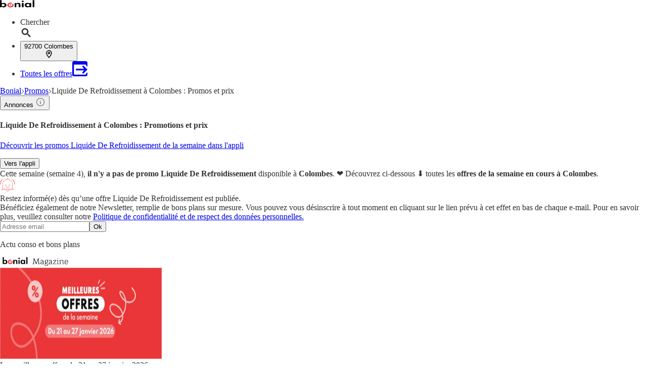

--- FILE ---
content_type: application/javascript; charset=UTF-8
request_url: https://seopages.bonial.fr/_next/static/chunks/8844-a0e46326cda0f044.js
body_size: 3559
content:
"use strict";(self.webpackChunk_N_E=self.webpackChunk_N_E||[]).push([[8844],{1100:(e,l,s)=>{s.d(l,{A:()=>A});var t=s(7876),a=s(4232),n=s(3099),c=s(9769),r=s(5185),i=s(3511),o=s(6185),d=s(9324),m=s.n(d),x=s(5273),u=s(9328),h=s(7031),p=s(1839),b=s(1507),f=s(1987),j=s(5039),v=s.n(j),g=s(1417);let{publicRuntimeConfig:N}=m()(),{STATIC_ASSETS:y}=N,A=e=>{let{visible:l="none",watcherBox:s,dataTestId:d,className:m}=e,j=(0,h.A)("uiInteraction",{feature:"watcherbox"}),{t:N}=(0,r.Bd)("watcher-box"),[A,w]=(0,a.useState)("default"),[k,C]=(0,a.useState)(!1),[_,z]=(0,a.useState)(!0),I=(0,a.useRef)(null),{state:S}=(0,x.Us)(),T=(0,u.A)();if(!s||"none"===l)return null;let{trafficSourceType:P,preferences:M=[],title:D="",description:R=""}=s,B=async()=>{if(!I.current)return;let e=I.current.value;if(!e.length)return;if(j&&j(),!(0,o.D)(e))return void z(!1);C(!0),z(!0);let{accountId:l}=(await (0,i.c5)()).state,{user_platform_category:s,user_platform_os:t}=(0,c.A)(navigator.userAgent);w("success");let a=await fetch("/api/preferences/register",{method:"post",headers:{"Content-Type":"application/json"},body:JSON.stringify({bonialAccountId:l,userPlatformCategory:s,userPlatformOs:t,email:e,trafficSourceType:P,lat:S.location.lat,lng:S.location.lng,locality:S.location.city,zip:S.location.zip,preferences:M.map(e=>({value:e.value,type:e.type}))})}),{externalUserId:n}=await a.json();M.forEach(e=>{T("subscriptionRegister",{entityName:e.value,lat:S.location.lat,lng:S.location.lng,postal_code:S.location.zip,origin:"seo_landing_page",subscriptionType:e.type,subscriptionChannel:"email"})}),T("subscriptionRegister",{entityName:"",lat:S.location.lat,lng:S.location.lng,postal_code:S.location.zip,origin:"seo_landing_page",subscriptionType:"newsletter",subscriptionChannel:"email",externalUserId:n})},E=(0,g.k)(p.A);return(0,t.jsxs)(E,{uiImpression:{feature:"watcherbox"},dataTestId:d||"WatcherBox",className:(0,f.A)(v()("",{"lg:hidden":"mobile"===l,"hidden lg:block":"desktop"===l,["".concat(m)]:m})),children:[(0,t.jsx)("div",{className:"-mb-6xl border-primaryAction p-2xl relative mx-auto h-[80px] w-[80px] rounded-full border border-solid bg-white",children:(0,t.jsx)(b.A,{alt:"bell",src:"".concat(y,"/images/bell.svg"),className:"w-full",loading:"lazy",width:30,height:27})}),(0,t.jsx)("div",{className:"bg-primary px-2xl pb-2xl pt-6xl min-h-[245px] rounded-lg text-center text-white",children:(0,t.jsx)("div",{className:"pt-sm mx-auto flex min-h-[180px] flex-col justify-center",children:"success"===A?(0,t.jsx)("div",{className:"flex flex-col justify-center py-4 text-base font-normal",children:N("successMessage")}):(0,t.jsxs)(t.Fragment,{children:[(0,t.jsx)("div",{className:"text-lg font-bold",children:D}),(0,t.jsx)("div",{className:"py-xl",children:(0,t.jsx)("div",{dangerouslySetInnerHTML:{__html:R}})}),(0,t.jsxs)("div",{className:"actions",children:[!_&&(0,t.jsx)("p",{children:N("invalidEmail")}),(0,t.jsxs)("div",{className:"border-sm py-xs pl-2xl pr-xs flex flex-row overflow-hidden rounded-3xl border-solid border-white bg-white",children:[(0,t.jsx)("input",{type:"email",placeholder:N("inputPlaceholder"),name:"email",className:"text-dark w-full outline-none",onKeyDown:e=>{"Enter"===e.key&&B()},ref:I}),(0,t.jsxs)("button",{type:"button",onClick:B,disabled:k,className:"bg-secondary px-6xl py-sm rounded-3xl text-base font-normal outline-none focus:outline-none",children:[!k&&N("btnText"),k&&(0,t.jsx)(n.A,{className:"w-[50px]"})]})]})]})]})})})]})}},3099:(e,l,s)=>{s.d(l,{A:()=>c});var t=s(7876),a=s(5039),n=s.n(a);let c=e=>{let{className:l=""}=e;return(0,t.jsxs)("div",{className:n()("h-xl gap-md relative flex flex-row items-center justify-center",{["".concat(l)]:l}),children:[(0,t.jsx)("div",{className:"h-sm bg-primary w-sm animate-ping rounded-full"}),(0,t.jsx)("div",{className:"h-sm bg-primary w-sm animate-ping rounded-full"}),(0,t.jsx)("div",{className:"h-sm bg-primary w-sm animate-ping rounded-full"})]})}},4212:(e,l,s)=>{s.d(l,{A:()=>p});var t=s(7876),a=s(4232),n=s(1987),c=s(5039),r=s.n(c),i=s(1839),o=s(5586),d=s(6373),m=s(2572),x=s(3722),u=s(1417);let h=(0,a.forwardRef)((e,l)=>{let{header:s,button:a,children:c,dataTestId:u,displayAs:h="grid",rows:p=1,cols:b=1,mdRows:f=1,lgCols:j=1,mdCols:v=1,gap:g="md",colSize:N="auto",rowSize:y="auto",styles:A,className:w}=e;return(0,x.A)(c)?null:(0,t.jsxs)(i.A,{dataTestId:u,className:(0,n.A)(r()("border-gray p-lg rounded-md border bg-white",{["".concat(w)]:w})),styles:A,ref:l,children:[s?(0,t.jsx)(d.A,{...s,className:(0,n.A)(r()("mb-md border-gray pb-sm border-b",{["".concat(s.className)]:s.className}))}):null,(0,t.jsx)("div",{className:r()("",{["".concat(h)]:!0,["".concat(m.nM[p])]:"block"!==h,["".concat(m.cT[f])]:"block"!==h,["".concat(m.nz[b])]:"block"!==h,["".concat(m.i3[v])]:"block"!==h,["".concat(m.ow[j])]:"block"!==h,["".concat(m.sh[g])]:"block"!==h,["".concat(m.FH[N])]:"block"!==h,["".concat(m.rV[y])]:"block"!==h}),children:c}),a?(0,t.jsx)("div",{className:"text-center text-sm",children:(0,t.jsx)(o.A,{...a})}):null]})});h.displayName="DefaultSection",(0,u.k)(h);let p=h},4848:(e,l,s)=>{s.d(l,{A:()=>d});var t=s(7876),a=s(5273);let n=e=>{var l,s;let{className:n,svgStyles:c,pathStyles:r}=e,{state:i}=(0,a.Us)(),o=null==i||null==(l=i.location)?void 0:l.city,d=null==i||null==(s=i.location)?void 0:s.zip;return(0,t.jsxs)("div",{"data-testid":"Locality",className:"stroke-dark1 flex items-center ".concat(n),children:[(0,t.jsx)("svg",{width:"12",height:"16",viewBox:"0 0 12 16",xmlns:"http://www.w3.org/2000/svg",...c,className:"mr-xs h-xl w-xl",children:(0,t.jsx)("path",{d:"M5.919 1C3.2 1 1 3.174 1 5.861c0 3.646 4.919 9.028 4.919 9.028s4.919-5.382 4.919-9.028c0-2.688-2.2-4.861-4.92-4.861zm0 6.597c-.97 0-1.757-.778-1.757-1.736S4.95 4.125 5.92 4.125c.97 0 1.757.778 1.757 1.736s-.787 1.736-1.757 1.736z",strokeWidth:"1.5",fill:"none",fillRule:"evenodd",...r})}),(0,t.jsx)("div",{className:"text-dark1",children:"".concat(d," ").concat(o)})]})};var c=s(5039),r=s.n(c),i=s(4212),o=s(509);let d=e=>{let{className:l,content:s,showLocality:a=!0}=e;return(0,t.jsx)(i.A,{className:r()("md:hidden",{["".concat(l)]:l}),children:(0,t.jsxs)("div",{children:[(0,t.jsxs)("div",{className:"mb-lg border-gray pb-md flex flex-row items-center justify-between border-b",children:[(0,t.jsx)("span",{className:"text-dark text-xl font-bold",children:s.title}),a?(0,t.jsx)(n,{}):null]}),(0,t.jsx)(o.B,{type:"mobile",content:s})]})})}},6185:(e,l,s)=>{s.d(l,{D:()=>t});let t=e=>e.toLowerCase().match(/^(([^<>()[\]\\.,;:\s@"]+(\.[^<>()[\]\\.,;:\s@"]+)*)|(".+"))@((\[[0-9]{1,3}\.[0-9]{1,3}\.[0-9]{1,3}\.[0-9]{1,3}\])|(([a-zA-Z\-0-9]+\.)+[a-zA-Z]{2,}))$/)},6390:(e,l,s)=>{s.d(l,{A:()=>i});var t=s(7876),a=s(5185),n=s(7328),c=s.n(n),r=s(2301);let i=e=>{let{t:l}=(0,a.Bd)(["dates"]),{content:s}=e;if(!s.length)return null;let n=(e=>{let s=e.filter(e=>e.title&&e.prices.mainPrice);if(!s.length)return null;let[t]=[...s].sort((e,l)=>e.prices.mainPrice-l.prices.mainPrice),a=e.map(e=>e.offerImages.url.normal);return{"@context":"https://schema.org/","@type":"Product",name:t.title,image:a,offers:{"@type":"AggregateOffer",priceCurrency:"EUR",lowPrice:t.prices.mainPrice,offerCount:e.length,priceValidUntil:r.A.parseDate(t.validUntil,l("dates:displayFormat.international"))},manufacturer:{"@type":"Organization",name:t.publisherName}}})(s);return n?(0,t.jsx)(c(),{children:(0,t.jsx)("script",{id:"offers-structured-data",type:"application/ld+json",dangerouslySetInnerHTML:{__html:JSON.stringify(n)},async:!0})}):null}},7155:(e,l,s)=>{s.d(l,{A:()=>c});var t=s(7876),a=s(4212),n=s(2301);let c=e=>{let{content:l,dataTestId:s}=e;if(!l)return null;let{header:c,brochureText:r,categoryText:i,offerText:o,priceText:d,updatedText:m,biggestDiscount:x,publisherText:u}=l,h=n.A.parseDate(null==m?void 0:m.value,"DD.MM.YYYY");return(0,t.jsx)(a.A,{dataTestId:s||"ProductInfoBox",header:{as:"h2",children:c},children:(0,t.jsx)("table",{children:(0,t.jsxs)("tbody",{children:[(0,t.jsx)("tr",{children:(0,t.jsxs)("td",{className:"mr-xs inline-block",children:[null==o?void 0:o.text,(0,t.jsx)("span",{className:"ml-xs font-bold",children:null==o?void 0:o.value})]})}),d&&(0,t.jsx)("tr",{children:(0,t.jsxs)("td",{className:"mr-xs inline-block",children:[null==d?void 0:d.text,(0,t.jsx)("span",{className:"ml-xs font-bold",children:null==d?void 0:d.value})]})}),(0,t.jsx)("tr",{children:(0,t.jsxs)("td",{className:"mr-xs inline-block",children:[null==r?void 0:r.text,(0,t.jsx)("span",{className:"ml-xs font-bold",children:null==r?void 0:r.value})]})}),x&&(0,t.jsx)("tr",{children:(0,t.jsxs)("td",{className:"mr-xs inline-block",children:[null==x?void 0:x.text,(0,t.jsx)("span",{className:"ml-xs font-bold",children:null==x?void 0:x.value})]})}),u&&(0,t.jsx)("tr",{children:(0,t.jsxs)("td",{className:"mr-xs inline-block",children:[null==u?void 0:u.text,(0,t.jsx)("span",{className:"ml-xs font-bold",children:null==u?void 0:u.value})]})}),(0,t.jsx)("tr",{children:(0,t.jsxs)("td",{className:"mr-xs inline-block",children:[null==m?void 0:m.text,(0,t.jsx)("span",{className:"ml-xs font-bold",children:h})]})}),i&&(0,t.jsx)("tr",{children:(0,t.jsxs)("td",{className:"mr-xs inline-block",children:[null==i?void 0:i.text,(0,t.jsx)("span",{className:"ml-xs font-bold",children:null==i?void 0:i.value})]})})]})})})}},9061:(e,l,s)=>{s.d(l,{A:()=>x});var t=s(7876),a=s(1987),n=s(5039),c=s.n(n),r=s(6373),i=s(1507),o=s(1839),d=s(4232),m=s(3250);let x=e=>{let{header:l,styles:s,className:n,dataTestId:x,image:u,link:h,children:p}=e,b=(0,d.useCallback)(()=>{let e=()=>u?(0,t.jsx)(i.A,{...u,className:(0,a.A)(c()("",{["".concat(u.className)]:u.className}))}):null;return h&&u?(0,t.jsx)(m.A,{...h,disableIcon:!0,children:e()}):e()},[u,h]);return(0,t.jsxs)(o.A,{dataTestId:x||"Heading",className:(0,a.A)(c()("gap-lg flex flex-row items-center",{["".concat(n)]:n})),styles:s,children:[b(),l?(0,t.jsx)(r.A,{as:"h1",...l,className:(0,a.A)(c()("",{["".concat(l.className)]:l.className}))}):null,p]})}},9229:(e,l,s)=>{s.d(l,{A:()=>p});var t=s(7876),a=s(4232),n=s(1987),c=s(5039),r=s.n(c),i=s(1839),o=s(5586),d=s(6373),m=s(2572),x=s(3722),u=s(1417);let h=(0,a.forwardRef)((e,l)=>{let{header:s,button:a,children:c,dataTestId:u,displayAs:h="grid",rows:p=1,cols:b=1,mdRows:f=1,lgCols:j=1,mdCols:v=1,gap:g="md",className:N,styles:y,defaultStylesForCMSContent:A=!1,colSize:w="auto",rowSize:k="auto"}=e;return(0,x.A)(c)?null:(0,t.jsxs)(i.A,{dataTestId:u,className:(0,n.A)(r()("rounded-md",{["".concat(N)]:N})),styles:y,ref:l,children:[s?(0,t.jsx)(d.A,{...s,className:(0,n.A)(r()("pb-md",{["".concat(s.className)]:s.className}))}):null,(0,t.jsx)("div",{className:r()({["".concat(h)]:!0,["".concat(m.nM[p])]:"block"!==h,["".concat(m.cT[f])]:"block"!==h,["".concat(m.nz[b])]:"block"!==h,["".concat(m.i3[v])]:"block"!==h,["".concat(m.ow[j])]:"block"!==h,["".concat(m.sh[g])]:"block"!==h,["".concat(m.FH[w])]:"block"!==h,["".concat(m.rV[k])]:"block"!==h,defaultStylesForCMSContent:A}),children:c}),a?(0,t.jsx)("div",{className:"pt-md text-center text-sm",children:(0,t.jsx)(o.A,{...a})}):null]})});h.displayName="SimpleSection",(0,u.k)(h);let p=h}}]);